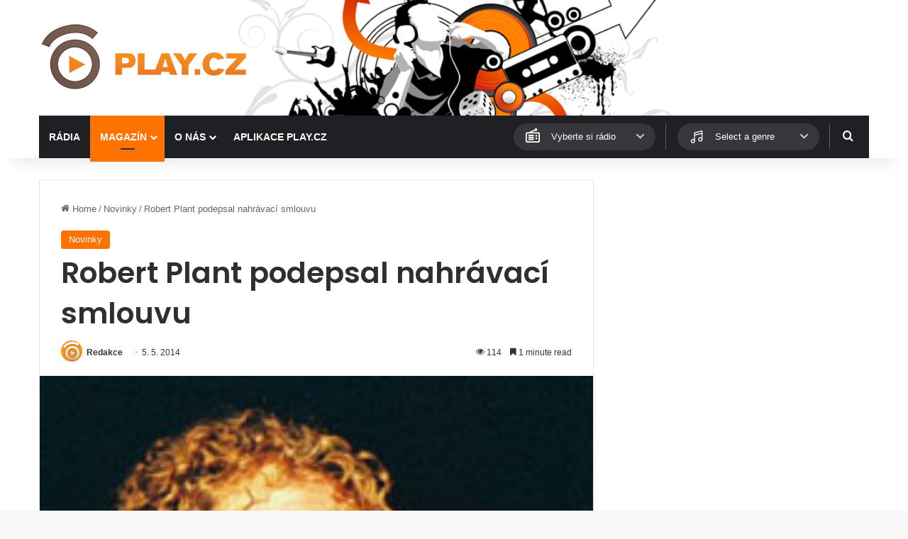

--- FILE ---
content_type: text/html; charset=utf-8
request_url: https://www.google.com/recaptcha/api2/aframe
body_size: 266
content:
<!DOCTYPE HTML><html><head><meta http-equiv="content-type" content="text/html; charset=UTF-8"></head><body><script nonce="dE8pm1m_jOBtYLwIKJteiQ">/** Anti-fraud and anti-abuse applications only. See google.com/recaptcha */ try{var clients={'sodar':'https://pagead2.googlesyndication.com/pagead/sodar?'};window.addEventListener("message",function(a){try{if(a.source===window.parent){var b=JSON.parse(a.data);var c=clients[b['id']];if(c){var d=document.createElement('img');d.src=c+b['params']+'&rc='+(localStorage.getItem("rc::a")?sessionStorage.getItem("rc::b"):"");window.document.body.appendChild(d);sessionStorage.setItem("rc::e",parseInt(sessionStorage.getItem("rc::e")||0)+1);localStorage.setItem("rc::h",'1769262604172');}}}catch(b){}});window.parent.postMessage("_grecaptcha_ready", "*");}catch(b){}</script></body></html>